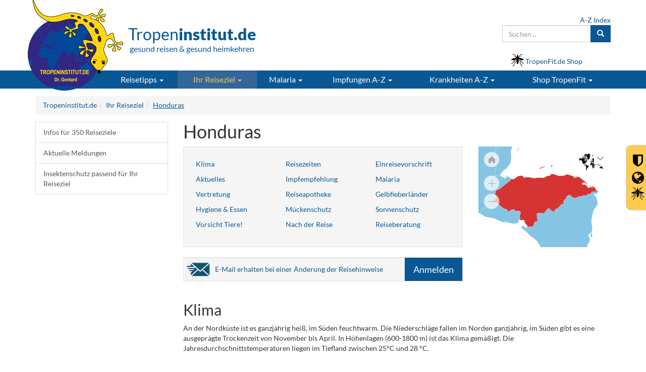

--- FILE ---
content_type: text/html; charset=ISO-8859-1
request_url: https://tropeninstitut.de/ihr-reiseziel/honduras?banner_unsubribe=true
body_size: 18072
content:
<!DOCTYPE html>
<html lang="de">
<head>

		<script type="text/javascript">
		var gaJsHost = (("https:" == document.location.protocol) ? "https://" : "http://");
		document.write(unescape("%3Cbase href='" + gaJsHost + document.location.hostname + "' %3E"));
		</script>
		
    <meta charset="iso-8859-1">
    <meta http-equiv="X-UA-Compatible" content="IE=edge">
    <meta name="viewport" content="width=device-width, initial-scale=1">
    <!-- The above 3 meta tags *must* come first in the head; any other head content must come *after* these tags -->

	<link rel="icon" href="/favicon.ico">
		
    <link rel="canonical" href="https://tropeninstitut.de/ihr-reiseziel/honduras" />

<title>Tropeninstitut.de - Ihr Reiseziel: Honduras</title>
									<meta name="description" content="Reisemedizinische Infos für Honduras und 350 Reiseziele mit Impfempfehlungen, aktueller Malariasituation, Gesundheitsrisiken, Outbreak-Meldungen" />
									<meta name="keywords" content="Tropeninstitut, Reiseziel, Impfempfehlungen, Gesundheitsrisiken, Honduras" />
									<meta name="rating" CONTENT="Alle" /> 
									<meta name="robots" content="index,follow" />
									<META name="Author" content="DES - Solutons GbR" />
									<META name="Copyright" content="Privates Tropeninstitut Dr. Gontard" />
									<META name="Content-language" content="de" />
									<META name="Revisit-after" content="1 days" /><meta itemprop="name" content="Tropeninstitut.de - Ihr Reiseziel: Honduras" />
<meta itemprop="description" content="Reisemedizinische Infos für Honduras und 350 Reiseziele mit Impfempfehlungen, aktueller Malariasituation, Gesundheitsrisiken, Outbreak-Meldungen" />
<meta name="twitter:card" content="summary_large_image" />
<meta name="twitter:title" content="Tropeninstitut.de - Ihr Reiseziel: Honduras" />
<meta name="twitter:description" content="Reisemedizinische Infos für Honduras und 350 Reiseziele mit Impfempfehlungen, aktueller Malariasituation, Gesundheitsrisiken, Outbreak-Meldungen" />
<meta property="og:type" content="article" />
<meta property="og:title" content="Tropeninstitut.de - Ihr Reiseziel: Honduras" />
<meta property="og:description" content="Reisemedizinische Infos für Honduras und 350 Reiseziele mit Impfempfehlungen, aktueller Malariasituation, Gesundheitsrisiken, Outbreak-Meldungen" />
<meta property="og:url" content="https://tropeninstitut.de/ihr-reiseziel/honduras" />
<meta property="article:section" content="Ihr Reiseziel" />
<meta property="article:published_time" content="2017-03-15T10:32:58+01:00" />
<meta property="article:modified_time" content="2017-07-20T17:07:41+02:00" />
<meta property="og:updated_time" content="2017-07-20T17:07:41+02:00" />
<meta property="og:locale" content="de_DE" />
<meta name="verify-v1" content="OTB7mU4iYfEQlRO//fRH4/6ydCt42qxEWuYtRT/Ervg=" />
<meta name="google-site-verification" content="5YyhCw7uWzunG_YhWH-uwARQlm-R_WDF5BroNXxLzQU" />

		   
		
    <script type="text/javascript">
  var _paq = window._paq || [];
  /* tracker methods like "setCustomDimension" should be called before "trackPageView" */
  _paq.push(['trackPageView']);
  _paq.push(['enableLinkTracking']);
  (function() {
    var u="//stats.tropeninstitut.de/";
    _paq.push(['setTrackerUrl', u+'matomo.php']);
    _paq.push(['setSiteId', '1']);
    var d=document, g=d.createElement('script'), s=d.getElementsByTagName('script')[0];
    g.type='text/javascript'; g.async=true; g.defer=true; g.src=u+'matomo.js'; s.parentNode.insertBefore(g,s);
  })();
</script>
<noscript><p><img src="//stats.tropeninstitut.de/matomo.php?idsite=1&rec=1" style="border:0;" alt="" /></p></noscript>    
    <!-- Template CSS -->
    <link id="font-size-style" rel="stylesheet" type="text/css" href="/css/font-small.css">    

     <!-- Bootstrap core CSS -->
    <link href="/fonts/lato.css" rel="stylesheet" media="all" ><!-- onload="if(media!='all')media='all'" -->
    <link href="/css/bootstrap.min.css" rel="stylesheet" media="all">
    
    <!-- Custom styles for this template -->
    <link rel="stylesheet" href="/css/font-awesome-4.7.0/css/font-awesome.min.css">
    <link href="/css/theme.css?v=7.16" rel="stylesheet" media="all" >
        <link rel="stylesheet" type="text/css"; media="print" href="/css/print.css?v=2">
		
    <!-- Shariff -->
    <link href="/includes/social-media-bar/shariff/shariff.min.css" rel="stylesheet" media="all" >
    
    <!-- HTML5 shim and Respond.js for IE8 support of HTML5 elements and media queries -->
    <!--[if lt IE 9]>
      <script src="https://oss.maxcdn.com/html5shiv/3.7.3/html5shiv.min.js"></script>
      <script src="https://oss.maxcdn.com/respond/1.4.2/respond.min.js"></script>
    <![endif]-->
    
        
  
     <!-- Bootstrap core JavaScript
    ================================================== -->
    <!-- Placed at the end of the document so the pages load faster -->
    <script src="/js_scripts/jquery.min.js"></script>
        <script type="text/JavaScript" src="/js_scripts/_intern_01.combined.js?v=4.7"></script>
    
         
     
    <!-- suggest script -->
    <link href="/includes/sphider/include/js_suggest/SuggestFramework.css" rel="stylesheet" media="none" onload="if(media!='all')media='all'">
    <script type="text/javascript" src="/includes/sphider/include/js_suggest/SuggestFramework.js"></script>
    <script type="text/javascript">window.onload = initializeSuggestFramework;</script>
    <!-- /suggest script --> 
    
    
    
    
    
</head>



<body class="fontsize_default">
<!-- Cached copy, generated 2026-01-28 07:49:30 #4d61fc46af90b90b1a512c270a57ef58 -->
<script>

$(document).ready(function(){
	
	$('.main-nav > li > .dropdown-toggle').hover(function() {
  if (document.documentElement.clientWidth > 769) { $(this).addClass('disabled');}
  else { $(this).removeClass('disabled'); }
});
	
});

</script>


<header >
  <div class="container header-top-holder ">
    <div class="row">
      <div class="col-sm-6 col-md-6 col-lg-5">
        <div class="row">
        <a href="http://tropeninstitut.de" title="Tropeninstitut.de - gesund reisen & gesund heimkehren"><img src="/_upload_bilder/_filemanager/image/_layout/logo.png" class="logo-header" align="left" alt="Tropeninstitut.de - gesund reisen & gesund heimkehren" /></a>
        
        <div class="font-primary header-teaser"><span class="main-text">Tropen<strong>institut.de</strong></span><br /><span class="sub-text">gesund reisen & gesund heimkehren</span></div>        
        
        </div>
      </div>
      
      <div class="col-sm-6 col-md-6 col-lg-7 hidden-xs">
      
        <div class="row">
        
        <div class="col-xs-12 ">
          
          <form class="navbar-form pull-right header-search form-search" style="padding-right:0" action="/suche" method="GET">
            <a href="/allgemeine-informationen/inhaltsverzeichnis-a-bis-z " class="d-block text-right" title="Inhaltsverzeichnis A bis Z">A-Z Index</a>
            <div class="input-group">
              <div style="position:relative">
              <input name="q" id="query" columns="2" autocomplete="off" data-toggle="dropdown" type="text" class="js_search_suggests form-control" value="" placeholder="Suchen...">
              </div>
              <span class="input-group-btn">
                <button class="btn btn-primary" type="submit"><span class="glyphicon glyphicon-search" aria-hidden="true"></span></button>
              </span>
            </div>
            
          </form>
        </div>

          <div class="col-lg-4 col-md-5 col-sm-6 pull-right mt15"><i class="icon mosquito-icon " aria-hidden="true" style="margin-bottom: -5px;"></i> <a href="https://www.tropenfit.de" target="_blank"><span class=" hidden-xs">TropenFit.de Shop</span><span class="hidden-sm hidden-md hidden-lg">TropenFit.de Shop</span></a></div>
          <!--<div class="col-lg-3 col-md-3 col-sm-4 pull-right mt15"><span class="fa fa-mobile font-size-240" style="margin-top: -6px; line-height: 36px; height: 30px; vertical-align: bottom;"></span> <a href=""><span class="hidden-md hidden-sm">Gesund Reisen App</span><span class="hidden-lg"> <span class="hidden-sm">Reise</span> App</span></a></div>-->

        </div>
        
      </div>
    </div>
  </div>
  
  
  <nav class="nav-main-element">
    <div class="container">
    
      <div class="row" style="margin-right:0;">
        <div class="navbar-header main-nav">
          <button type="button" class="navbar-toggle collapsed" data-toggle="collapse" data-target="#navbar" aria-expanded="false" aria-controls="navbar">
            <span class="sr-only">Toggle navigation</span>
            <span class="icon-bar"></span>
            <span class="icon-bar"></span>
            <span class="icon-bar"></span>
          </button>
          
          
          <div class="col-xs-offset-5 col-xs-5 visible-xs" style="padding:9px 15px;">
          
            
            <div class="btn-group">
              <form class="form-search" action="/suche" method="GET">
                <button class="btn btn-primary dropdown-toggle" data-toggle="dropdown" aria-haspopup="true" aria-expanded="false" type="button" title="Suche"><span class="glyphicon glyphicon-search" aria-hidden="true"></span></button>
                <ul class="dropdown-menu" style="min-width:70vw; left: -30vw;">
                  <li class="p5">
                    <a href="/allgemeine-informationen/inhaltsverzeichnis-a-bis-z " class="text-right" style="padding-right:0;color:#000 !important">A-Z Index</a>
                    <div class="input-group">
                      <input name="q" id="query_mobile" type="text" class="js_search_suggests form-control" placeholder="Suchen..." >
                      <span class="input-group-btn">
                        <button class="btn btn-primary" type="submit"><span class="glyphicon glyphicon-search" aria-hidden="true"></span></button>
                      </span>
                    </div>
                  </li>
                </ul>
              </form>
            </div>
            
            <div class="btn btn-primary" style="padding: 6px 10px"><a href="https://www.tropenfit.de" target="_blank" title="Tropen-Fit.de Shop"><i class="icon mosquito-icon icon-invert" style="width:20px;height:20px;margin-bottom: -4px" aria-hidden="true" style=""></i></a></div>
            
            
            
          </div>
          
        </div>
      </div>
      
      
      
      
      <div class="row">
        <div id="navbar" class="collapse navbar-collapse">
          <ul class="nav navbar-nav main-nav">
          	<li style="width:140px"></li>
            <li class=" dropdown "><a class="dropdown-toggle" data-toggle="dropdown" role="button" aria-haspopup="true" aria-expanded="false" href="/reisetipps">Reisetipps <span class="caret"></span></a>
																				<ul class="dropdown-menu ">
																					<li class="nav-teaser hidden-xs">
																						<a href="/reisetipps"><img class="img-responsive"  src="/_upload_bilder/_filemanager/image/_layout/navigation/reisetipps.jpg" title="Reisetipps" alt="Reisetipps"></a><br />
																<a href="/reisetipps">
																<p><strong>Sie planen eine Fernreise?</strong></p>
																<p>Hier finden Sie alle wichtigen Gesundheitstipps zur Vorbereitung Ihrer Reise!</p></a>  
																					</li>
<li class="dropdown"><a class="trigger right-caret" href="/reisetipps/tipps-zur-reisevorbereitung">Tipps zur Reisevorbereitung <span class="caret caret-right hidden-xs hidden-sm"></span><span class="caret hidden-md hidden-lg"></span></a>
																	 			<ul class="dropdown-menu sub-menu">
<li><a href="/reisetipps/tipps-zur-reisevorbereitung/berufliche-reisen">Berufliche Reisen</a></li>
<li><a href="/reisetipps/tipps-zur-reisevorbereitung/coronavirus-reise-empfehlungen">Coronavirus - Risikogebiete: Was Reisende jetzt wissen müssen</a></li>
<li><a href="/reisetipps/tipps-zur-reisevorbereitung/klima-und-kleidung-auf-reisen">Klima und Kleidung auf Reisen</a></li>
<li><a href="/reisetipps/tipps-zur-reisevorbereitung/reiseapotheke">Reiseapotheke</a></li>
</ul>
</li>
<li class="divider"></li>
<li class="dropdown"><a class="trigger right-caret" href="/reisetipps/tipps-waehrend-der-reise">Tipps während der Reise <span class="caret caret-right hidden-xs hidden-sm"></span><span class="caret hidden-md hidden-lg"></span></a>
																	 			<ul class="dropdown-menu sub-menu">
<li><a href="/reisetipps/tipps-waehrend-der-reise/essen-und-trinken">Essen und Trinken auf Reisen</a></li>
<li><a href="/reisetipps/tipps-waehrend-der-reise/flugthrombose">Flugthrombose - Reisethrombose</a></li>
<li><a href="/reisetipps/tipps-waehrend-der-reise/gifttiere-und-insekten-">Gifttiere und Insekten - Verhaltenstipps</a></li>
<li><a href="/reisetipps/tipps-waehrend-der-reise/empfaengnisverhuetung">Hormonelle Empfängnisverhütung auf Reisen </a></li>
<li><a href="/reisetipps/tipps-waehrend-der-reise/krankheit-waehrend-der-reise">Krankheit während der Reise</a></li>
<li><a href="/reisetipps/tipps-waehrend-der-reise/notrufnummern">Notrufnummern</a></li>
<li><a href="/reisetipps/tipps-waehrend-der-reise/reisekrankheit">Reisekrankheit</a></li>
<li><a href="/reisetipps/tipps-waehrend-der-reise/reisedurchfall">Reisedurchfall</a></li>
<li><a href="/reisetipps/tipps-waehrend-der-reise/schlangenbiss-symptome-erste-hilfe-vermeidung-und-therapie">Schlangenbiss - Symptome, Erste Hilfe und Therapie</a></li>
<li><a href="/reisetipps/tipps-waehrend-der-reise/schutz-vor-zecken">Schutz vor Zecken</a></li>
<li><a href="/reisetipps/tipps-waehrend-der-reise/sonne-strand-und-meer">Sonne, Strand & Meer</a></li>
<li><a href="/reisetipps/tipps-waehrend-der-reise/tauchen">Tauchen</a></li>
<li><a href="/reisetipps/tipps-waehrend-der-reise/tipps-fuer-entspannte-flugreisen">Tipps für entspannte Flugreisen</a></li>
<li><a href="/reisetipps/tipps-waehrend-der-reise/trekking">Trekking und Höhenkrankheit</a></li>
</ul>
</li>
<li class="divider"></li>
<li><a href="/reisetipps/schutz-vor-insektenstichen">Schutz vor Insektenstichen </a>
</li>
<li class="divider"></li>
<li class="dropdown"><a class="trigger right-caret" href="/reisetipps/reisen-mit-kindern">Reisen mit Kindern <span class="caret caret-right hidden-xs hidden-sm"></span><span class="caret hidden-md hidden-lg"></span></a>
																	 			<ul class="dropdown-menu sub-menu">
<li><a href="/reisetipps/reisen-mit-kindern/die-haeufigsten-krankheiten-von-kindern-auf-reisen">Die häufigsten Krankheiten von Kindern auf Reisen</a></li>
<li><a href="/reisetipps/reisen-mit-kindern/erste-hilfe-bei-reisen-mit-kindern">Erste-Hilfe bei Reisen mit Kindern</a></li>
<li><a href="/reisetipps/reisen-mit-kindern/impfungen-bei-kindern">Impfungen bei Kindern</a></li>
<li><a href="/reisetipps/reisen-mit-kindern/kinder-tiere">Kinder & Tiere</a></li>
<li><a href="/reisetipps/reisen-mit-kindern/kinder-schwimmen-und-baden">Kinder & Schwimmen und Baden</a></li>
<li><a href="/reisetipps/reisen-mit-kindern/kinder-insekten">Kinder & Insekten</a></li>
<li><a href="/reisetipps/reisen-mit-kindern/kinder-hitze">Kinder & Hitze</a></li>
<li><a href="/reisetipps/reisen-mit-kindern/kinder-essen-und-trinken">Kinder & Essen und Trinken</a></li>
<li><a href="/reisetipps/reisen-mit-kindern/kinder-sonne">Kinder & Sonne</a></li>
<li><a href="/reisetipps/reisen-mit-kindern/reiseapotheke-fuer-kinder">Reiseapotheke für Kinder</a></li>
</ul>
</li>
<li class="divider"></li>
<li><a href="/reisetipps/schwanger-auf-reisen">Schwanger auf Reisen </a>
</li>
<li class="divider"></li>
<li><a href="/reisetipps/senioren-auf-reisen">Senioren auf Reisen </a>
</li>
<li class="divider"></li>
<li class="dropdown"><a class="trigger right-caret" href="/reisetipps/reisen-mit-einer-krankheit">Reisen mit einer Krankheit <span class="caret caret-right hidden-xs hidden-sm"></span><span class="caret hidden-md hidden-lg"></span></a>
																	 			<ul class="dropdown-menu sub-menu">
<li><a href="/reisetipps/reisen-mit-einer-krankheit/allergien">Allergien</a></li>
<li><a href="/reisetipps/reisen-mit-einer-krankheit/atemwegs-und-hals-nasen-ohrenerkrankungen">Atemwegs- und Hals-Nasen-Ohrenerkrankungen</a></li>
<li><a href="/reisetipps/reisen-mit-einer-krankheit/augenkrankheiten">Augenkrankheiten</a></li>
<li><a href="/reisetipps/reisen-mit-einer-krankheit/blutverduennung">Blutverdünnung auf Reisen</a></li>
<li><a href="/reisetipps/reisen-mit-einer-krankheit/diabetes-mellitus">Diabetes mellitus</a></li>
<li><a href="/reisetipps/reisen-mit-einer-krankheit/epilepsie">Epilepsie</a></li>
<li><a href="/reisetipps/reisen-mit-einer-krankheit/flugreisen-nach-operationen-und-herz-kreislauf-erkrankungen">Flugreisen mit Herz-Kreislauf-Erkrankungen</a></li>
<li><a href="/reisetipps/reisen-mit-einer-krankheit/flug-nach-operation">Flugreisen nach Operationen</a></li>
<li><a href="/reisetipps/reisen-mit-einer-krankheit/hiv-aids">HIV / AIDS</a></li>
<li><a href="/reisetipps/reisen-mit-einer-krankheit/hoher-blutdruck">Hoher Blutdruck</a></li>
<li><a href="/reisetipps/reisen-mit-einer-krankheit/niedriger-blutdruck">Niedriger Blutdruck</a></li>
<li><a href="/reisetipps/reisen-mit-einer-krankheit/orlae-antikoagulation">Orale Antikoagulation</a></li>
<li><a href="/reisetipps/reisen-mit-einer-krankheit/stomatraeger">Stomaträger</a></li>
<li><a href="/reisetipps/reisen-mit-einer-krankheit/venenerkrankung">Venenerkrankung</a></li>
</ul>
</li>
<li class="divider"></li>
<li class="dropdown"><a class="trigger right-caret" href="/reisetipps/reisen-mit-chronischer-erkrankung-behinderung">Reisen mit chronischer Erkrankung / Behinderung <span class="caret caret-right hidden-xs hidden-sm"></span><span class="caret hidden-md hidden-lg"></span></a>
																	 			<ul class="dropdown-menu sub-menu">
<li><a href="/reisetipps/reisen-mit-chronischer-erkrankung-behinderung/checkliste-mit-den-10-wichtigsten-punkten-fuer-die-reiseplanung">Checkliste mit den 10 wichtigsten Punkten für die Reiseplanung</a></li>
<li><a href="/reisetipps/reisen-mit-chronischer-erkrankung-behinderung/verzeichnis-der-behindertenverbaende-hilfsdienste">Verzeichnis der Behindertenverbände/ Hilfsdienste</a></li>
<li><a href="/reisetipps/reisen-mit-chronischer-erkrankung-behinderung/verzeichnis-von-spezialreiseveranstaltern">Verzeichnis von Spezialreiseveranstaltern</a></li>
<li><a href="/reisetipps/reisen-mit-chronischer-erkrankung-behinderung/was-gilt-es-bzgl.-gepaeck-und-hilfsmittel-zu-beachten-">Was gilt es bzgl. Gepäck und Hilfsmittel zu beachten?</a></li>
<li><a href="/reisetipps/reisen-mit-chronischer-erkrankung-behinderung/was-gilt-es-im-zielgebiet-zu-beachten-">Was gilt es im Zielgebiet zu beachten?</a></li>
<li><a href="/reisetipps/reisen-mit-chronischer-erkrankung-behinderung/was-sollte-im-flughafen-und-im-flugzeug-beachtet-werden-">Was sollte im Flughafen und im Flugzeug beachtet werden?</a></li>
<li><a href="/reisetipps/reisen-mit-chronischer-erkrankung-behinderung/welche-grundsaetze-sind-bei-der-planung-einer-flug-und-urlaubsreise-zu-beachten-">Welche Grundsätze sind bei der Planung einer Flug- und Urlaubsreise zu beachten?</a></li>
<li><a href="/reisetipps/reisen-mit-chronischer-erkrankung-behinderung/wie-sollte-die-buchung-erfolgen-">Wie sollte die Buchung erfolgen?</a></li>
</ul>
</li>
<li class="divider"></li>
</ul>
</li>
<li class="active dropdown "><a class="dropdown-toggle" data-toggle="dropdown" role="button" aria-haspopup="true" aria-expanded="false" href="/ihr-reiseziel">Ihr Reiseziel <span class="caret"></span></a>
																				<ul class="dropdown-menu ">
																					<li class="nav-teaser hidden-xs">
																						<a href="/ihr-reiseziel"><img class="img-responsive"  src="/_upload_bilder/_filemanager/image/_layout/navigation/welt_moskitos.jpg" title="Ihr Reiseziel" alt="Ihr Reiseziel"></a><br />
																<a href="/ihr-reiseziel">
																<p><strong>Welche Impfungen f&uuml;r Ihr Reiseziel?</strong></p>
																<p>Impfempfehlungen & Vorbeugung gegen Malaria, Gelb-, Denguefieber & ZIKA</p></a>  
																					</li>
<li><a href="/ihr-reiseziel/infos-fuer-350-reiseziele">Infos für 350 Reiseziele </a>
</li>
<li class="divider"></li>
<li><a href="/aktuelle-krankheitsmeldungen">Aktuelle Meldungen </a>
</li>
<li class="divider"></li>
<li><a href="/ihr-reiseziel/insektenschutz-passend-fuer-ihr-reiseziel">Insektenschutz passend für Ihr Reiseziel </a>
</li>
<li class="divider"></li>
</ul>
</li>
<li class=" dropdown "><a class="dropdown-toggle" data-toggle="dropdown" role="button" aria-haspopup="true" aria-expanded="false" href="/malaria">Malaria <span class="caret"></span></a>
																				<ul class="dropdown-menu ">
																					<li class="nav-teaser hidden-xs">
																						<a href="/malaria"><img class="img-responsive"  src="/_upload_bilder/_filemanager/image/_layout/navigation/malaria.jpg" title="Malaria" alt="Malaria"></a><br />
																<a href="/malaria">
																<p><strong>Empfehlungen zur Malariavorbeugung</strong></p>
																<p>Lesen Sie, wo Malaria verbreitet ist und wie man einer Ansteckung vorbeugt!</p></a>  
																					</li>
<li class="dropdown"><a class="trigger right-caret" href="/malaria/schutz-vor-malaria">Schutz vor Malaria <span class="caret caret-right hidden-xs hidden-sm"></span><span class="caret hidden-md hidden-lg"></span></a>
																	 			<ul class="dropdown-menu sub-menu">
<li><a href="/malaria/schutz-vor-malaria/expositionsprophylaxe-gegen-malaria">Expositionsprophylaxe gegen Malaria</a></li>
<li><a href="/malaria/schutz-vor-malaria/medikamentoese-prophylaxe-gegen-malaria">Medikamentöse Prophylaxe gegen Malaria</a></li>
</ul>
</li>
<li class="divider"></li>
<li><a href="/malaria/was-ist-malaria-">Was ist Malaria? </a>
</li>
<li class="divider"></li>
<li><a href="/malaria/wo-gibt-es-malaria-">Wo gibt es Malaria? </a>
</li>
<li class="divider"></li>
<li><a href="/malaria/malaria-uebertragung">Malaria - Übertragung </a>
</li>
<li class="divider"></li>
<li><a href="/malaria/gefahr-durch-malaria">Gefahr durch Malaria </a>
</li>
<li class="divider"></li>
<li><a href="/malaria/malariaprophylaxe-in-der-schwangerschaft-">Malariaprophylaxe in der Schwangerschaft  </a>
</li>
<li class="divider"></li>
<li><a href="/malaria/malariaprophylaxe-fuer-kinder">Malariaprophylaxe für Kinder </a>
</li>
<li class="divider"></li>
<li><a href="/malaria/schutz-vor-malaria/schutz-vor-insektenstiche-und-bisse">Schutz vor Insektenstiche und -bisse </a>
</li>
<li class="divider"></li>
</ul>
</li>
<li class=" dropdown "><a class="dropdown-toggle" data-toggle="dropdown" role="button" aria-haspopup="true" aria-expanded="false" href="/impfungen">Impfungen A-Z <span class="caret"></span></a>
																				<ul class="dropdown-menu pull-right-md">
																					<li class="nav-teaser hidden-xs">
																						<a href="/impfungen"><img class="img-responsive"  src="/_upload_bilder/_filemanager/image/_layout/navigation/arzt_impfen.jpg" title="Imfungen A-Z" alt="Imfungen A-Z"></a><br />
																<a href="/impfungen">
																<p><strong>Reise-Impfung - gesch&uuml;tzt unterwegs sein</strong></p>
																<p>Lesen Sie hier alles Wichtige zum Thema "Impfen"</p></a>  
																					</li>
<li class="dropdown"><a class="trigger right-caret" href="/impfungen-a-z/alle-impfungen">Alle Impfungen <span class="caret caret-right hidden-xs hidden-sm"></span><span class="caret hidden-md hidden-lg"></span></a>
																	 			<ul class="dropdown-menu sub-menu">
<li><a href="/impfungen-a-z/alle-impfungen/chikungunya">Chikungunya</a></li>
<li><a href="/impfungen-a-z/alle-impfungen/cholera">Cholera</a></li>
<li><a href="/impfungen-a-z/alle-impfungen/corona">Coronavirus / Covid-19</a></li>
<li><a href="/impfungen-a-z/alle-impfungen/dengue">Dengue</a></li>
<li><a href="/impfungen-a-z/alle-impfungen/diphtherie">Diphtherie</a></li>
<li><a href="/impfungen-a-z/alle-impfungen/fsme">FSME</a></li>
<li><a href="/impfungen-a-z/alle-impfungen/gelbfieber">Gelbfieber</a></li>
<li><a href="/impfungen-a-z/alle-impfungen/hepatitis-a">Hepatitis A</a></li>
<li><a href="/impfungen-a-z/alle-impfungen/hepatitis-b">Hepatitis B</a></li>
<li><a href="/impfungen-a-z/alle-impfungen/influenza">Influenza - saisonale Grippe</a></li>
<li><a href="/impfungen-a-z/alle-impfungen/japanische-enzephalitis">Japanische Enzephalitis</a></li>
<li><a href="/impfungen-a-z/alle-impfungen/kinderlaehmung">Kinderlähmung</a></li>
<li><a href="/impfungen-a-z/alle-impfungen/meningokokkenmeningitis-">Meningokokkenmeningitis </a></li>
<li><a href="/impfungen-a-z/alle-impfungen/tetanus-wundstarrkrampf">Tetanus / Wundstarrkrampf</a></li>
<li><a href="/impfungen-a-z/alle-impfungen/tollwut">Tollwut</a></li>
<li><a href="/impfungen-a-z/alle-impfungen/tuberkulose">Tuberkulose</a></li>
<li><a href="/impfungen-a-z/alle-impfungen/typhus">Typhus</a></li>
</ul>
</li>
<li class="divider"></li>
<li class="dropdown"><a class="trigger right-caret" href="/impfungen/allgemeine-impf-infos">Allgemeine Impf-Infos <span class="caret caret-right hidden-xs hidden-sm"></span><span class="caret hidden-md hidden-lg"></span></a>
																	 			<ul class="dropdown-menu sub-menu">
<li><a href="/impfungen-a-z/allgemeine-impf-infos/wo-impfen-">Wo impfen?</a></li>
<li><a href="/impfungen-a-z/allgemeine-impf-infos/erstattung-von-impfkosten">Erstattung von Impfkosten</a></li>
<li><a href="/impfungen-a-z/allgemeine-impf-infos/warum-impfschutz">Warum Impfschutz?</a></li>
<li><a href="/impfungen-a-z/allgemeine-impf-infos/wann-impfen-">Wann impfen?</a></li>
<li><a href="/impfungen-a-z/allgemeine-impf-infos/wer-sollte-impfen-">Wer sollte sich impfen lassen?</a></li>
<li><a href="/impfungen-a-z/allgemeine-impf-infos/arten-von-impfungen">Arten von Impfungen</a></li>
<li><a href="/impfungen-a-z/allgemeine-impf-infos/gesetzliche-bestimmungen">Gesetzliche Bestimmungen</a></li>
<li><a href="/impfungen-a-z/allgemeine-impf-infos/uebersicht-tropeninstitute">Übersicht Tropeninstitute</a></li>
</ul>
</li>
<li class="divider"></li>
<li><a href="/impfungen-a-z/die-wichtigsten-impfungen">Die wichtigsten Impfungen für Fernreisen </a>
</li>
<li class="divider"></li>
</ul>
</li>
<li class=" dropdown "><a class="dropdown-toggle" data-toggle="dropdown" role="button" aria-haspopup="true" aria-expanded="false" href="/krankheiten-a-z">Krankheiten A-Z <span class="caret"></span></a>
																				<ul class="dropdown-menu pull-right-md">
																					<li class="nav-teaser hidden-xs">
																						<a href="/krankheiten-a-z"><img class="img-responsive"  src="/_upload_bilder/_filemanager/image/_layout/navigation/zika_virus.jpg" title="Krankheiten A-Z" alt="Krankheiten A-Z"></a><br />
																<a href="/krankheiten-a-z">
																<p><strong>Tropen- und Infektionskrankheiten</strong></p>
																<p>Hier finden Sie alle Infos zum Verlauf, Diagnostik, Therapie und Vorsorge</p></a>  
																					</li>
<li><a href="/krankheiten-a-z/cholera">Cholera </a>
</li>
<li class="divider"></li>
<li><a href="/krankheiten-a-z/denguefieber">Denguefieber </a>
</li>
<li class="divider"></li>
<li><a href="/krankheiten-a-z/gelbfieber">Gelbfieber </a>
</li>
<li class="divider"></li>
<li><a href="/krankheiten-a-z/malaria">Malaria </a>
</li>
<li class="divider"></li>
<li><a href="/krankheiten-a-z/tollwut">Tollwut </a>
</li>
<li class="divider"></li>
<li><a href="/krankheiten-a-z/typhus">Typhus </a>
</li>
<li class="divider"></li>
<li><a href="/krankheiten-a-z/zika-virus">Zika Virus </a>
</li>
<li class="divider"></li>
<li><a href="/krankheiten-a-z">Alle Krankheiten A-Z</a></li><li class="divider"></li>
</ul>
</li>
<li class=" dropdown hidden"><a class="dropdown-toggle" data-toggle="dropdown" role="button" aria-haspopup="true" aria-expanded="false" href="/reiseapotheke">Reiseapotheke <span class="caret"></span></a>
																				<ul class="dropdown-menu pull-right-md">
																					<li class="nav-teaser hidden-xs">
																						  
																					</li>
<li><a href="/reiseapotheke/sonnenschutz">Sonnenschutz </a>
</li>
<li class="divider"></li>
</ul>
</li>
<li class=" dropdown "><a class="dropdown-toggle" data-toggle="dropdown" role="button" aria-haspopup="true" aria-expanded="false" href="/shop-tropenfit">Shop<span class="hidden-sm"> TropenFit</span> <span class="caret"></span></a>
																				<ul class="dropdown-menu pull-right-md">
																					<li class="nav-teaser hidden-xs">
																						<a href="/shop-tropenfit"><img class="img-responsive"  src="/_upload_bilder/_filemanager/image/_layout/navigation/shop_tropenfit.jpg" title="Tropenfit.de Shop" alt="Tropenfit.de Shop"></a><br />
																<a href="/shop-tropenfit"><p><strong>Hochwirksamer Insektenschutz f&uuml;r Ihr Reiseziel</strong></p>
																<p>Kein Stich - keine Infektion! Packen Sie den richtigen Insektenschutz ein</p></a>   
																					</li>
<li><a href="/shop-tropenfit/hochwirksame-moskitomittel">Hochwirksame Moskitomittel </a>
</li>
<li class="divider"></li>
<li><a href="/shop-tropenfit/impraegnierte-moskitonetze">Imprägnierte Moskitonetze </a>
</li>
<li class="divider"></li>
<li><a href="/shop-tropenfit/kleidung-mit-insektenschutz">Kleidung mit Insektenschutz </a>
</li>
<li class="divider"></li>
<li><a href="/shop-tropenfit/schlaf-inletts-mit-insektenschutz">Schlaf-Inletts mit Insektenschutz </a>
</li>
<li class="divider"></li>
<li><a href="/krankheiten-a-z/elephantiasis-filariose">Der passende Mückenschutz für Ihr Reiseziel </a>
</li>
<li class="divider"></li>
</ul>
</li>
            
            <!--
            <li>
            	<a href="http://www.tropenfit.de" class="dropdown-toggle" data-toggle="dropdown" role="button" aria-haspopup="true" aria-expanded="false">Shop<span class="hidden-sm"> TropenFit</span> <span class="caret"></span></a>
              
              <ul class="dropdown-menu">
								<li class="nav-teaser hidden-xs">
									<img class="img-responsive"  src="/_upload_bilder/_filemanager/image/_layout/navigation/shop_tropenfit.jpg" title="Tropenfit.de Shop" alt="Tropenfit.de Shop"><br />
                  <p><strong>Hochwirksamer Insektenschutz fÃ¼r Ihr Reiseziel</strong></p>
                  <p>Kein Stich â€“ keine Infektion! Packen Sie den richtigen Insektenschutz ein</p> 
								</li>
              <li><a href="/krankheiten-a-z/bilharziose">Hochwirksame Moskitomittel</a></li>
              <li class="divider"></li>
              <li><a href="/krankheiten-a-z/cholera">Cholera</a></li>
              <li class="divider"></li>
              </ul>
              
            </li>
            -->
          </ul>
        </div><!--/.nav-collapse -->
      </div>
      
    
    </div>
  </nav>
</header>




	<!-- ICON-NAVBAR-->
	<div id="contactBox" class=" rows-4">
	  <div class="row contact-icon-bar" style="display: none;">
		<div class="col-xs-3">
		  <span class="icon">
			<span class="fa fa-mobile font-size-240"></span>
		  </span>
		</div>
		<div class="col-xs-3">
		  <span class="icon"><span class="glyphicon glyphicon-envelope font-size-160" style="margin-top: -3px; top: 5px;"></span></span>
		</div>
		<div class="col-xs-3">
		  <span class="icon"><span class="glyphicon glyphicon-earphone p3" style="border: 2px solid black; border-radius: 30px;"></span></span>
		</div>
		<div class="col-xs-3 ">
	      <span class="icon"><i class="mosquito-icon" aria-hidden="true"></i></span>
		</div>
	  </div>
      <ul>
		<li><span class="fa fa-shield p3" style="font-size: 28px; padding-right:9px; margin-top: -6px; margin-left: 0px; line-height: 36px; height: 30px; vertical-align: bottom;"></span> <a href="https://tropeninstitut.de/krankheiten-a-z/elephantiasis-filariose">Mückenschutz Tipps</a></li>
		<li><span class="fa fa-globe p3" style="font-size: 28px; padding-right:9px; margin-top: -6px; margin-left: -2px; line-height: 36px; height: 30px; vertical-align: bottom;"></span> <a href="https://tropeninstitut.de/ihr-reiseziel">Ihr Reiseziel</a></li>
		<li ><span class="icon"><i class="mosquito-icon" aria-hidden="true"></i></span> <a href="http://www.tropenfit.de" target="_blank" style="vertical-align: top;">TropenFit.de Shop</a></li>
      </ul>
    </div> 
<!-- STARTING CONTENT -->    
<div class="container" id="content-main">

<div class="row mt15 ">
					<div class="col-xs-12">
					
					<ol itemscope itemtype="http://schema.org/BreadcrumbList" class="breadcrumb"><li itemprop="itemListElement" itemscope itemtype="http://schema.org/ListItem" ><a itemprop="item" href="https://tropeninstitut.de"><span itemprop="name">Tropeninstitut.de</span></a><meta itemprop="position" content="1" /></li><li itemprop="itemListElement" itemscope itemtype="http://schema.org/ListItem" ><a itemprop="item" href="/ihr-reiseziel"><span itemprop="name">Ihr Reiseziel</span></a><meta itemprop="position" content="2" /></li><li itemprop="itemListElement" itemscope itemtype="http://schema.org/ListItem" class="active"><a itemprop="item" href="/ihr-reiseziel/honduras"><span itemprop="name">Honduras</span></a><meta itemprop="position" content="3" /></li></ol>
					</div>
				</div><div class="row" id="sublayer_sitemanager_view">
			
							<div class="col-lg-9 col-md-9 col-sm-12 col-xs-12 col-md-push-3 mb15">
								<div class="row">
									<div class="col-xs-9"><h1 class="mt0">Honduras</h1></div>
									<div class="col-xs-3">
										<div style="float:right; margin-right:-4px"><style>
	.shariff {
	 width:200px
	}
@media only screen and (min-width: 360px) {
	.shariff .orientation-horizontal.col-1 li, .shariff .orientation-horizontal.col-3 li {
			float: left;
			-ms-flex: none;
			flex: none;
			width: 35px;
			margin-right: 3%;
			margin-bottom: 10px;
			min-width: 35px;
			max-width: 35px;
	}
}
@media only screen and (max-width: 480px) {
	.shariff {
	 width:80px
	}
	.shariff li {
		height: 35px;
		width: 35px !important;
		max-width: 35px !important;
		min-width: 35px !important;
		box-sizing: border-box;
		overflow: hidden;
	}
}
@media only screen and (max-width: 767px) {
	.shariff li {
		height: 35px;
		width: 35px !important;
		max-width: 35px !important;
		min-width: 35px !important;
		box-sizing: border-box;
		overflow: hidden;
	}
}
@media only screen and (min-width: 768px) {
	
	.shariff li {
			height: 35px;
			width: 35px !important;
			max-width: 35px !important;
			min-width: 35px !important;
			box-sizing: border-box;
			overflow: hidden;
	}
	.shariff li a {
    height: 35px;
	}
	.shariff li .fa {
    width: 35px;
    line-height: 35px;
    text-align: center;
    vertical-align: middle;
	}
}
</style>
<div class="des_social_bar ">
  <div class="shariff" data-mail-url="mailto:my-friend@email.com" data-services="[&quot;facebook&quot;,&quot;twitter&quot;,&quot;mail&quot;]"></div>
</div>
<script>

$(function() {
	
	$('.des_social_bar ul').append('<li class="shariff-button icon-socialmedia-print"><a href="javascript: window.print();" title="Seite drucken" role="button" aria-label="Seite drucken"><i class="fa fa-print" aria-hidden="true"></i><span class="share_text">drucken</span></a></li>');
	
});

</script>				</div>		
									</div>
								</div>
								


<script src="/js_scripts/ammap/ammap/ammap.js"></script>
<script src="/js_scripts/ammap/ammap/maps/js/worldHigh.js"></script>
<script src="/js_scripts/ammap/ammap/themes/light.js"></script>
<script type="text/javascript">
var map = AmCharts.makeChart("country_map", {
  "type": "map",
  "theme": "light",
  "dataProvider": {
		"map":	"worldHigh",
    "getAreasFromMap": true,
    "linkToObject": "HN"
  },
  "areasSettings": {
    "autoZoom": true,
    "selectedColor": "#CC0000"
  },
  "smallMap": {}
});
</script>


	<div class="row">
															<div class="col-xs-12 col-sm-8">
																<div class="well well-lg " style="min-height:200px;">
																	<div class="row">
																		<div class="col-xs-6 col-sm-4 pb10"><a data-api="app-nofilter" href="#Klima">Klima</a data-api="app-nofilter"></div>
<div class="col-xs-6 col-sm-4 pb10"><a data-api="app-nofilter" href="#Reisezeiten">Reisezeiten</a data-api="app-nofilter"></div>
<div class="col-xs-6 col-sm-4 pb10"><a data-api="app-nofilter" href="#Einreisevorschrift">Einreisevorschrift</a data-api="app-nofilter"></div>
<div class="col-xs-6 col-sm-4 pb10"><a data-api="app-nofilter" href="#Aktuelles">Aktuelles</a data-api="app-nofilter"></div>
<div class="col-xs-6 col-sm-4 pb10"><a data-api="app-nofilter" href="#Impfempfehlung">Impfempfehlung</a data-api="app-nofilter"></div>
<div class="col-xs-6 col-sm-4 pb10"><a data-api="app-nofilter" href="#Malaria">Malaria</a data-api="app-nofilter"></div>
<div class="col-xs-6 col-sm-4 pb10"><a data-api="app-nofilter" href="#Vertretung">Vertretung</a data-api="app-nofilter"></div>
<div class="col-xs-6 col-sm-4 pb10"><a data-api="app-nofilter" href="#laender-empfehlung-zur-reiseapotheke">Reiseapotheke</a data-api="app-nofilter"></div>
<div class="col-xs-6 col-sm-4 pb10"><a data-api="app-nofilter" href="#laender-gelbfieberlaender">Gelbfieberländer</a data-api="app-nofilter"></div>
<div class="col-xs-6 col-sm-4 pb10"><a data-api="app-nofilter" href="#laender-hygiene-essen-trinken">Hygiene & Essen</a data-api="app-nofilter"></div>
<div class="col-xs-6 col-sm-4 pb10"><a data-api="app-nofilter" href="#laender-insektenstiche-vermeiden">M&uuml;ckenschutz</a data-api="app-nofilter"></div>
<div class="col-xs-6 col-sm-4 pb10"><a data-api="app-nofilter" href="#laender-sonnenschutz-anwenden">Sonnenschutz</a data-api="app-nofilter"></div>
<div class="col-xs-6 col-sm-4 pb10"><a data-api="app-nofilter" href="#laender-vorsicht-kontakt-tiere">Vorsicht Tiere!</a data-api="app-nofilter"></div>
<div class="col-xs-6 col-sm-4 pb10"><a data-api="app-nofilter" href="#laender-nach-reise">Nach der Reise</a data-api="app-nofilter"></div>
<div class="col-xs-6 col-sm-4 pb10"><a data-api="app-nofilter" href="#Reiseberatung">Reiseberatung</a data-api="app-nofilter"></div>
																	</div>
																</div>
																<div class="well mt15 p0 clearfix">
																			<div class="text-primary">
																				<img class="pl5 hidden-xs" src="/_upload_bilder/_filemanager/image/_layout/icons/icon-email-alert.jpg" /> 
																				<div class="pl5" style="line-height: 46px; display:inline-block;">
																					<span class="visible-xs visible-sm visible-md">E-Mail bei neuen Reisehinweisen</span>
																					<span class="hidden-xs hidden-sm hidden-md">E-Mail erhalten bei einer Änderung der Reisehinweise</span>
																				</div>
																				<button type="button" class="btn btn-primary btn-lg pull-right" data-toggle="modal" data-target="#modal-healthcare-alert">Anmelden</button>
																			</div>
																	 </div>	
															</div>
															<div class="col-xs-12 col-sm-4 ">
																<div id="country_map" style="height:200px;"></div>
															</div>
														</div>  
  <div class="holder_app">
  <div class="row"><div class="col-xs-12"><a data-api="app-nofilter" href="#" name="Klima"></a data-api="app-nofilter"><h2>Klima</h2><p>An der Nordk&uuml;ste ist es ganzj&auml;hrig hei&szlig;, im S&uuml;den feuchtwarm. Die Niederschl&auml;ge fallen im Norden ganzj&auml;hrig, im S&uuml;den gibt es eine ausgepr&auml;gte Trockenzeit von November bis April. In H&ouml;henlagen (600-1800 m) ist das Klima gem&auml;&szlig;igt. Die Jahresdurchschnittstemperaturen liegen im Tiefland zwischen 25&deg;C und 28 &deg;C.</p>
</div></div>	
<div class="row"><div class="col-xs-12"><a data-api="app-nofilter" href="#" name="Reisezeiten"></a data-api="app-nofilter"><h2>Reisezeiten</h2><p>November bis April</p>
</div></div>	
<div class="row"><div class="col-xs-12"><a data-api="app-nofilter" href="#" name="Einreisevorschrift"></a data-api="app-nofilter"><h2>Einreisevorschrift</h2><p>F&uuml;r alle Reisende, die aus einem akuten <a href="#laender-gelbfieberlaender">Gelbfiebergebiet</a> kommen oder deren Transit dort l&auml;nger als 12 Stunden dauert, ist eine <a href="/impfungen-a-z/alle-impfungen/gelbfieber">Gelbfieberimpfung</a> vorgeschrieben. Ausgenommen sind Kinder unter 12 Monaten und Reisende ab dem 60. Lebensjahr. Eine Auffrischimpfung gegen <a href="/krankheiten-a-z/gelbfieber">Gelbfieber</a> wird von der WHO nicht mehr empfohlen. Unbedingt die Einreisbestimmungen des Reiselandes pr&uuml;fen, inwieweit diese Empfehlung &uuml;bernommen wurde.</p>
<p><a href="#laender-gelbfieberlaender">&gt;&gt; Gelbfieberl&auml;nder</a></p></div></div>	
<div class="row"><div class="col-xs-12"><a data-api="app-nofilter" href="#" name="Aktuelles"></a data-api="app-nofilter"><h2>Aktuelles</h2><p>Hier werden bis zu f&uuml;nf aktuelle Meldungen zu diesem Land angezeigt. Weitere Meldungen finden Sie <a href="/aktuelle-meldungen-archiv-bak"><span class="fa fa-hand-o-right"></span> hier</a>.</p><h4><a href="/aktuelle-krankheitsmeldungen/30.10.2025-amerika-dengue">30.10.2025 - Amerika: Dengue Fälle</a></h4><p>Mittel- und S&uuml;damerika.

In der KW40 des Jahres 2025 wurden in Amerika insgesamt 3.974.271 Dengue-Verdachtsf&auml;lle gemeldet. Dies entspricht einer kumulativen Inzidenz von 391 F&auml;llen pr... <a data-api="app-nofilter" href="/aktuelle-krankheitsmeldungen/30.10.2025-amerika-dengue"><span class="fa fa-hand-o-right"></span> weiter lesen</a data-api="app-nofilter"></p>

<h4><a href="/aktuelle-krankheitsmeldungen/27.06.2025-honduras-dengue">27.06.2025 - Honduras: Anstieg der Denguefälle</a></h4><p>
Dengue in Honduras

Dengue-Fieber ist in Honduras eine endemische Krankheit: In den letzten 15 Jahren kam es im Land bereits h&auml;ufig zu teils schweren Dengue-Ausbr&uuml;chen. So meldeten die G... <a data-api="app-nofilter" href="/aktuelle-krankheitsmeldungen/27.06.2025-honduras-dengue"><span class="fa fa-hand-o-right"></span> weiter lesen</a data-api="app-nofilter"></p>

<h4><a href="/aktuelle-krankheitsmeldungen/17.06.2025-tollwut">17.06.2025 - Welt: Tollwutrisiko und Empfehlungen für Reisende</a></h4><p>Quick Links

Tollwut
Tollwutrisiko f&uuml;r Reisende
Wie halte ich das Tollwut-Risiko m&ouml;glichst gering?
Was tun, wenn ich in einem Risikogebiet von einem Tier gebissen, gekratzt oder angesp... <a data-api="app-nofilter" href="/aktuelle-krankheitsmeldungen/17.06.2025-tollwut"><span class="fa fa-hand-o-right"></span> weiter lesen</a data-api="app-nofilter"></p>

<h4><a href="/aktuelle-krankheitsmeldungen/26.05.2025-studie-zika">26.05.2025 - Studie: Plazentatransfer von Zika-Antikörpern</a></h4><p>
ZIKA F&auml;lle

In den letzten zehn Jahren wurde das Zika-Virus in &uuml;ber 50 L&auml;ndern und Gebieten Amerikas nachgewiesen &nbsp;Verbreitung von Zika in S&uuml;damerika, 2025. W&auml;hrend s... <a data-api="app-nofilter" href="/aktuelle-krankheitsmeldungen/26.05.2025-studie-zika"><span class="fa fa-hand-o-right"></span> weiter lesen</a data-api="app-nofilter"></p>

<h4><a href="/aktuelle-krankheitsmeldungen/14.04.2025-suedamerika-zika">14.04.2025 - Südamerika: Übersicht der ZIKA Virus Fälle in 2025</a></h4><p>
ZIKA F&auml;lle

Die Panamerikanische Gesundheitsorganisation (PAHO) meldet in verschiedenen s&uuml;damerikanischen L&auml;ndern Zika-Virus-Infektionen.
Zwischen dem 1. Januar 2025 und dem 22. M&... <a data-api="app-nofilter" href="/aktuelle-krankheitsmeldungen/14.04.2025-suedamerika-zika"><span class="fa fa-hand-o-right"></span> weiter lesen</a data-api="app-nofilter"></p><div class="modal fade" id="modal-healthcare-alert" tabindex="-1" role="dialog">
																			<div class="modal-dialog modal-lg" role="document">
																				<div class="modal-content">
																					<div class="modal-header">
																						<button type="button" class="close" data-dismiss="modal" aria-label="Close"><span aria-hidden="true">&times;</span></button>
																						<h2 class="modal-title"><span class="fa fa-bell"></span> E-Mail Benachrichtigung</h2>
																					</div>
																					<div class="modal-body">
																						<p>Sie erhalten eine Nachricht von uns, sobald sich die Impfempfehlungen, Hinweise oder aktuellen Meldungen für "Ihr" Reiseziel ändern oder aktualisiert werden.</p>
																						<form action="/ihr-reiseziel/honduras?banner_unsubribe=true" method="POST">
																							<div class="form-group mt15">
																								<input type="checkbox" id="optin_check" value="1" required>
																								<label for="optin_check" style="font-weight:normal"><strong>Einwilligungserklärung:</strong> Durch Eingabe Ihrer E-Mailadresse willigen Sie in die Erhebung und Verwendung personenbezogener Daten zu den in den <a href="/allgemeine-informationen/datenschutz">Datenschutzhinweisen</a> dargestellten Zwecken ein. Sie können Ihre Einwilligung jederzeit widerrufen!
																								 Klicken Sie dieses Kästchen an, wenn Sie fortfahren möchten.</label>
																							</div>
																							<div class="input-group input-group-lg">
																								<input type="text" class="form-control" name="email" placeholder="E-Mail Adresse" value="" required pattern="[A-Za-z0-9._%+-]+@[A-Za-z0-9.-]+\.[A-Za-z]{2,}$" title="Bitte geben Sie eine gültige E-Mail Adresse an">
																								<span class="input-group-btn">
																									<input type="submit" class="btn btn-primary" value="Anmelden" />
																								</span>
																							</div>
																							<input type="hidden" name="subscribe_tag[]" value="HN" />
																							<input type="hidden" name="subscribe_email_alert" value="1" />
																							<input type="hidden" name="valid_check" id="email_alert_valid" value="" />
																						</form>
																					</div>
																					<div class="modal-footer">
																						<button type="button" class="btn btn-default" data-dismiss="modal">Schliessen</button>
																					</div>
																				</div><!-- /.modal-content -->
																			</div><!-- /.modal-dialog -->
																		</div><!-- /.modal -->
																	 
																	 
																	 <script>$(function(){	$("#email_alert_valid").val("1");	});	</script></div></div>	
<div class="row"><div class="col-xs-12"><a data-api="app-nofilter" href="#" name="Impfempfehlung"></a data-api="app-nofilter"><h2>Impfempfehlung</h2><p>F&uuml;r alle Reisenden:</p>
<ul>
<li><a href="/impfungen-a-z/alle-impfungen/tetanus-wundstarrkrampf">Tetanus</a></li>
<li><a href="/impfungen-a-z/alle-impfungen/diphterie">Diphtherie</a></li>
<li><a href="/impfungen-a-z/alle-impfungen/hepatitis-a">Hepatitis A</a></li>
</ul>
<p>F&uuml;r Reisende, die besonderen Risiken ausgesetzt sind:</p>
<ul>
<li><a href="/impfungen-a-z/alle-impfungen/hepatitis-b">Hepatitis B</a> bei engen sozialen Kontakten und Langzeitaufenthalten</li>
<li><a href="/impfungen-a-z/alle-impfungen/typhus">Typhus</a> bei mangelhaften hygienischen Verh&auml;ltnissen</li>
<li><a href="/impfungen-a-z/alle-impfungen/tollwut">Tollwut</a> f&uuml;r Trekkingreisen und bei Langzeitaufenthalten in l&auml;ndlichen Gebieten</li>
<li><a href="/krankheiten-a-z/masern">Masern</a> f&uuml;r alle Kinder</li>
<li><a href="/krankheiten-a-z/denguefieber">Dengue</a> f&uuml;r Reisende, die schon eine Dengue-Infektion hatten</li>
</ul>
<p>Ein erh&ouml;htes Infektionsrisiko ohne Impfm&ouml;glichkeit besteht u.a. f&uuml;r:</p>
<ul>
<li><a href="/reisetipps/tipps-waehrend-der-reise/reisedurchfall">Darminfektionen</a></li>
<!-- [rplc] --></ul>
<div class="pt1rem">
<p><a href="http://tropeninstitut.de/reiseberatung/impfberatung"><img style="float: right;" class="img-responsive" alt="arzt-beratung" src="/_upload_bilder/_filemanager/image/photos/arzt/arzt_kontakt.jpg" width="225" height="150" /></a><span style="font-size: 14pt;" class="fa fa-info-circle">&nbsp; </span>F&uuml;r dieses Reiseziel kommen m&ouml;glicherweise weitere Impfungen und Vorsorgema&szlig;nahmen in Frage. Dies ist abh&auml;ngig von der Art und Dauer der Reise sowie den Bedingungen w&auml;hrend des Aufenthalts (z.B. Freizeitaktivit&auml;ten, Unterbringung, medizinische Versorgung vor Ort, Kontakt zu Tieren). Dar&uuml;ber hinaus ist auch der Gesundheitszustand der Reisenden, deren Alter und Vorerkrankungen sowie der derzeitig bestehende Impfschutz entscheidend.</p>
<p><span style="font-size: 14pt;"><span class="fa fa-clock-o"></span>&nbsp;</span>Eine individuelle reisemedizinische Beratung sollte idealerweise sechs Wochen vor der geplanten Reise wahrgenommen werden, damit sinnvolle und erforderliche Impfungen rechtzeitig ausgew&auml;hlt werden k&ouml;nnen.</p>
<p><a href="/reiseberatung/terminvereinbarung">>>&nbsp;<span class="fa fa-phone"></span><span>&nbsp;</span>Telefonische Reiseberatung</a></p>
<p><a href="/reiseberatung/impfberatung">>><span>&nbsp;</span><span class="fa fa-file-text-o"></span><span>&nbsp;</span>Reise-Fragebogen - Impfberatung</a></p>
</div><a href="#" name="Malaria"></a><h2>Malaria</h2>
<p>Honduras ist ein <a href="/malaria/wo-gibt-es-malaria-">Malarialand</a>. F&uuml;r Reisende besteht ein saisonales und / oder regionales Infektionsrisiko:</p>
<p>a) Ganzj&auml;hriges hohes Risiko im Nordosten des Landes (Garcias a Dios)<br />b) Geringes Risiko auf der Insel Roatan (Islas de la Bahia), in der Provinz Colon sowie in Teilgebieten der Provinzen El Paraiso und Yoro <br />c) Minimales Risiko im Rest des Landes<br />d) Die Stadtregionen von Tegucigalpa und San Pedro Sula sind malariafrei.</p>
<p>Anteil von <a href="/malaria/was-ist-malaria-">Plasmodium falciparum</a>, dem Erreger der gef&auml;hrlichen <a href="/malaria/gefahr-durch-malaria">Malaria tropica</a>, ca. 10%.</p>
<p>Medikament&ouml;se Malariaprophylaxe</p>
<p>I) In den aufgef&uuml;hrten Risikogebieten (a) wird die vorbeugende Einnahme von <a href="/malaria/schutz-vor-malaria/medikamentoese-prophylaxe-gegen-malaria#Atovaquon">Atovaquon / Proguanil</a> (Malarone®) oder als preiswerte Alternative <a href="/malaria/schutz-vor-malaria/medikamentoese-prophylaxe-gegen-malaria#Mefloquin">Mefloquin</a> (z.B. Lariam®) empfohlen. Alternativ kommt <a href="/malaria/schutz-vor-malaria/medikamentoese-prophylaxe-gegen-malaria#Doxycyclin">Doxycyclin</a> in Frage. Es wird von der WHO als Alternative empfohlen und weltweit seit Jahren erfolgreich eingesetzt. <a href="/malaria/schutz-vor-malaria/medikamentoese-prophylaxe-gegen-malaria#Doxycyclin">Doxycyclin</a> ist in Deutschland als Malariaprophylaxe nicht zugelassen.</p>
<p>II) In den aufgef&uuml;hrten Risikogebieten (b) wird nur die Mitnahme von <a href="/malaria/schutz-vor-malaria/medikamentoese-prophylaxe-gegen-malaria#Atovaquon">Atovaquon / Proguanil</a> (Malarone®) als Notfallmedikament empfohlen.</p>
<p>III) In den aufgef&uuml;hrten Gebieten (c) und (d) ist die vorbeugende Einnahme von Malariamedikamenten oder die Mitnahme eines Notfallmedikamentes (Stand-By-Therapie) zur Zeit nicht erforderlich.</p>
<p>Eine <a href="/malaria/schutz-vor-malaria/expositionsprophylaxe-gegen-malaria">Expositionsprophylaxe</a> (z.B. <a href="/shop-tropenfit/impraegnierte-moskitonetze">impr&auml;gniertes Moskitonetz</a> und <a href="/shop-tropenfit/hochwirksame-moskitomittel">hochwirksamer M&uuml;ckenschutz</a>) sollte auf jeden Fall durchgef&uuml;hrt werden.</p>
<p><a href="/shop-tropenfit/impraegnierte-moskitonetze">&gt;&gt; Impr&auml;gniertes Moskitonetz</a><br /><a href="/shop-tropenfit/hochwirksame-moskitomittel">&gt;&gt; Hochwirksames M&uuml;ckenmittel</a><br /><a href="/shop-tropenfit/kleidung-mit-insektenschutz">&gt;&gt; Kleidung / Socken mit Insektenschutz</a><br /><a href="/shop-tropenfit/schlaf-inletts-mit-insektenschutz">&gt;&gt; Schlaf-Inletts mit Insektenschutz</a></p></div></div>	
<div class="row"><div class="col-xs-12"><a data-api="app-nofilter" href="#" name="Vertretung"></a data-api="app-nofilter"><h2>Vertretung</h2>		<h3>Tegucigalpa</h3>
		<p>Botschaft<br />
Botschaft der Bundesrepublik Deutschland<br />
Avenida Rep&uacute;blica Dominicana # 925, Callej&oacute;n Siria, Col. Lomas de Guijarro, Tegucigalpa, M. D. C.<br />
Tel.: 00504 - 232 31 61, 232 31 62<br />
Fax: 00504 - 239 90 18<br />
E-Mail: embalema@cablecolor.hn<br />
URL: http://www.tegucigalpa.diplo.de</p>
</div></div>	

<p><span style="display: none;"></span><!--[not-include=/includes/sitemanager/includes/laender.php?lid=1] --><a data-api="app-nofilter" href="#" name="laender-empfehlung-zur-reiseapotheke"></a data-api="app-nofilter"><h2>Reiseapotheke<img style="float: right;" class="img-responsive active" alt="Reiseapotheke" src="/_upload_bilder/_filemanager/image/photos/reisetipps/apotheke.jpg" width="150" height="200" /></h2> <p>Häufige Reise-Erkrankungen und kleinere Verletzungen sollten Sie auf Ihrer Reise mit einer gut ausgestatteten Reiseapotheke selbst behandeln können. So empfehlen sich auf jeden Fall wirksame <a href="/shop-tropenfit/hochwirksame-moskitomittel">Anti-Mücken-Mittel</a>, Mittel gegen Fieber, Schmerzen und <a href="/reisetipps/tipps-waehrend-der-reise/reisedurchfall">Durchfall</a>, Desinfektionsmittel, Pflaster und Verbandsmaterial sowie <a href="/reisetipps/tipps-waehrend-der-reise/sonne-strand-und-meer">Sonnenschutzmittel</a>. Weitere Medikamente können sinnvoll sein - dies sollten Sie mit einem reisemedizinisch erfahrenen Arzt besprechen.</p> <p><a href="/reisetipps/tipps-zur-reisevorbereitung/reisemedizinische-beratung">&gt;&gt; Reisemedizinische Beratung</a></p> <p>Weitere Informationen sowie eine Checkliste für Ihre Reiseapotheke finden Sie hier:</p> <p><a href="https://tropeninstitut.de/reisetipps/tipps-zur-reisevorbereitung/reiseapotheke">&gt;&gt; Reiseapotheke</a></p> <p><span class="fa fa-check-square-o"></span> Müssen Sie auch<a href="/reisetipps/tipps-waehrend-der-reise/tipps-fuer-entspannte-flugreisen#Medikamente"> während Ihrer Reise Medikamente einnehmen</a>, sollten Sie diese in ausreichender Menge in Ihrem Handgepäck mitführen. Dabei ist - je nach Medikament - bei der Einreise eventuell auch eine Bestätigung über die Notwendigkeit der Einnahme dieser Medikamente notwendig. Diese erhalten Sie von Ihrem behandelnden Arzt.</p><br /><a data-api="app-nofilter" href="#" name="laender-gelbfieberlaender"></a data-api="app-nofilter"><h2>Gelbfieberländer</h2> <p>Eine Bescheinigung, auf der eine gültige <a href="/impfungen-a-z/alle-impfungen/gelbfieber">Gelbfieber-Impfung</a>, nachgewiesen wird (Impfpass), ist bei der Einreise aus den folgenden Ländern erforderlich:</p> <p><a href="/ihr-reiseziel/angola">Angola</a> - <a href="/ihr-reiseziel/aequatorial-guinea">Äquatorial-Guinea</a> - <a href="/ihr-reiseziel/argentinien">Argentinien</a> - <a href="/ihr-reiseziel/aethiopien">Äthiopien</a> - <a href="/ihr-reiseziel/benin">Benin</a> - <a href="/ihr-reiseziel/bolivien">Bolivien</a> - <a href="/ihr-reiseziel/brasilien">Brasilien</a> - <a href="/ihr-reiseziel/burkina-faso">Burkina Faso</a> - <a href="/ihr-reiseziel/burundi">Burundi</a> - <a href="/ihr-reiseziel/ecuador">Ecuador</a> - <a href="/ihr-reiseziel/elfenbeinkueste">Elfenbeinküste</a> - <a href="/ihr-reiseziel/franz.-guayana">Französisch Guayana</a> - <a href="/ihr-reiseziel/gabun">Gabun</a> - <a href="/ihr-reiseziel/gambia">Gambia</a> - <a href="/ihr-reiseziel/ghana">Ghana</a> - <a href="/ihr-reiseziel/guinea">Guinea</a> - <a href="/ihr-reiseziel/guinea-bissau">Guinea-Bissau</a> - <a href="/ihr-reiseziel/guyana">Guyana</a> - <a href="/ihr-reiseziel/kamerun">Kamerun</a> - <a href="/ihr-reiseziel/kenia">Kenia</a> - <a href="/ihr-reiseziel/kolumbien">Kolumbien</a> - <a href="/ihr-reiseziel/kongo-republik">Kongo, Republik</a> - <a href="/ihr-reiseziel/kongo-demokratische-republik">Kongo, demokratische Republik</a> - <a href="/ihr-reiseziel/liberia">Liberia</a> - <a href="/ihr-reiseziel/mali">Mali</a> - <a href="/ihr-reiseziel/mauretanien">Mauretanien</a> - <a href="/ihr-reiseziel/niger">Niger</a> - <a href="/ihr-reiseziel/nigeria">Nigeria</a> - <a href="/ihr-reiseziel/panama">Panama</a> - <a href="/ihr-reiseziel/paraguay">Paraguay</a> - <a href="/ihr-reiseziel/peru">Peru</a> - <a href="/ihr-reiseziel/senegal">Senegal</a> - <a href="/ihr-reiseziel/sierra-leone">Sierra Leone</a> - <a href="/ihr-reiseziel/sudan">Sudan</a> - <a href="/ihr-reiseziel/surinam">Surinam</a> - <a href="/ihr-reiseziel/togo">Togo</a> - <a href="/ihr-reiseziel/trinidad-und-tobago">Trinidad &amp; Tobago</a> - <a href="/ihr-reiseziel/tschad">Tschad</a> - <a href="/ihr-reiseziel/uganda">Uganda</a> - <a href="/ihr-reiseziel/venezuela">Venezuela</a> - <a href="/ihr-reiseziel/zentralafrikanische-republik">Zentralafrikanische Republik</a></p><br /><a data-api="app-nofilter" href="#" name="laender-hygiene-essen-trinken"></a data-api="app-nofilter"><h2>Hygiene & Essen</h2> <p>Wenn Sie ein paar einfache Regeln zur Hygiene beachten, bleiben Sie von zahlreichen Krankheiten verschont: <br /> Vor dem Essen und nach der Toilette immer Hände waschen - am besten mit eigener Seife - und keine benutzten Handtücher zum Abtrocknen verwenden.<br /> Als Trinkwasser oder Wasser zum Zähneputzen benutzen Sie idealerweise in Flaschen abgefülltes Mineralwasser oder abgekochtes Wasser. Da bis zu 50% aller Fernreisenden an <a href="/reisetipps/tipps-waehrend-der-reise/reisedurchfall">Durchfall</a>, erkranken, sollten Sie sich beim Essen an die folgende Regel halten:</p> <p>Boil it, cook it, peel it or forget it - Koche es, brate es, schäle es oder vergiss es!</p> <p><a href="https://tropeninstitut.de/reisetipps/tipps-waehrend-der-reise/essen-und-trinken">&gt;&gt; Essen und Trinken auf Reisen</a></p><br /><a data-api="app-nofilter" href="#" name="laender-insektenstiche-vermeiden"></a data-api="app-nofilter"><h2>M&uuml;ckenschutz<img style="float: right;" class="img-responsive active" alt="Schutz vor Insekten" src="/_upload_bilder/_filemanager/image/photos/schutz_vor_moskitos/schutz_moskitos_kl.jpg" width="150" height="225" /></h2> <p>Je weniger Stiche, desto geringer ist Ihr Infektionsrisiko! Schützen Sie sich mit ein paar einfachen Maßnahmen:</p> <ul> 	<li>Verwenden Sie auf unbedeckter Haut ein wirksames Moskitomittel - passend zu Ihrem Reiseziel. <br /><a href="/shop-tropenfit/hochwirksame-moskitomittel">&gt;&gt; Hochwirksame Mittel</a></li> 	<li>Wenn Sie auf Ihrer Reise nicht nur in klimatisierten Räumen übernachten, schlafen Sie unter einem Moskitonetz. <br /><a href="/shop-tropenfit/impraegnierte-moskitonetze">&gt;&gt; Auswahl Moskitonetz</a></li> 	<li>Wollen Sie sich auch unterwegs vor lästigen Moskitos schützen, tragen Sie möglichst lange, helle Kleidung. In Risikogebieten sollten Sie imprägnierte oder stichfeste Kleidung tragen. <br /><a href="/shop-tropenfit/kleidung-mit-insektenschutz">&gt;&gt; Kleidung mit Mückenschutz</a></li> 	<li>Wählen Sie Ihren Schlafplatz sorgfältig aus: Wenn Sie nicht sicher sind, ob die Matratze oder Bettwäsche evtl. Bettwanzen, Zecken oder Flöhe beherbergen, empfiehlt sich die Verwendung eines insektenabweisenden Schlaf-Inletts. <br /><a href="/shop-tropenfit/schlaf-inletts-mit-insektenschutz">&gt;&gt; Anti-Insekt-Inlett / -Schlafsack</a></li> </ul> <p><a href="https://tropeninstitut.de/reisetipps/schutz-vor-insektenstichen">&gt;&gt; Schutz vor Insektenstichen</a></p><br /><a data-api="app-nofilter" href="#" name="laender-sonnenschutz-anwenden"></a data-api="app-nofilter"><h2>Sonnenschutz</h2> <p>Aufgrund der erhöhten UV-Strahlung am Reiseziel besteht ein Risiko für Sonnenbrand und andere UV-Schäden. Schützen Sie sich und Ihre evtl. mitreisenden Kinder daher gut vor der Sonne und vermeiden Sie so einen Sonnenbrand: <br /> Benutzen Sie Sonnenschutzmittel mit hohem Lichtschutzfaktor (LSF/SPF 30-50) auf der unbedeckten Haut. Tragen Sie wenn möglich UV-geschätzte, hautbedeckende Kleidung, eine Kopfbedeckung sowie eine Sonnenbrille. Insbesondere Kinder sollten sich zwischen 12-15:00 Uhr im Schatten aufhalten und nicht direkt der Sonne ausgesetzt sein. Wissenschaftliche Studien haben ergeben, dass das Hautkrebs-Risiko umso höher ist, je öfter die Haut vor dem 18. Lebensjahr durch Sonnenbrände geschädigt wurde. Auf die empfindliche Haut von Kindern sollten Sie daher besonders achten.</p> <p><a href="/reisetipps/tipps-waehrend-der-reise/sonne-strand-und-meer">&gt;&gt; Sonne, Strand und Meer</a></p> <p><a href="https://tropeninstitut.de/reisetipps/reisen-mit-kindern/kinder-sonne">&gt;&gt; Kinder &amp; Sonne</a></p><br /><a data-api="app-nofilter" href="#" name="laender-vorsicht-kontakt-tiere"></a data-api="app-nofilter"><h2>Vorsicht Tiere!</h2> <p>Die meisten Tiere gehen Menschen aus dem Weg - wenn sie sich aber bedroht fühlen, die Tiere ihren Nachwuchs oder Territorium schützen oder verletzt oder krank sind, können sie auch angreifen. Tierbisse und Kratzer können dann zu schweren Krankheiten wie Tollwut führen. Befolgen Sie daher diese Tipps, um sich zu schützen:</p> <ul> 	<li>Berühren oder füttern Sie keine Tiere, die Sie nicht kennen.</li> 	<li>Lassen Sie die Tiere keine offenen Wunden lecken und achten Sie darauf keinen tierischen Speichel in Ihre Augen oder Mund zu bekommen.</li> 	<li>Vermeiden Sie Nagetiere und ihren Urin und Kot.</li> 	<li>Grundsätzlich können viele Tiere eine gesundheitliche Bedrohung darstellen, seien Sie aber bei Hunden, Fledermäuse, Affen, sowie Quallen und Schlangen besonders vorsichtig.</li> 	<li>Werden Sie von einem Tier gebissen oder gekratzt, waschen Sie die Wunde mit Seife und sauberem Wasser aus. Gehen Sie anschließend sofort zu einem Arzt. Berichten Sie auch Ihrem Arzt in Ihrem Heimatland über Ihre Verletzung, wenn Sie von Ihrer Reise wieder zurückkommen.</li> </ul> <p>Sollten Sie mit Kindern reisen, ist es wichtig, dass Ihre Kinder die oben beschriebenen Regeln beachten und dass sie Ihnen über die kleinste Bissverletzung sofort berichten müssen. </p> <p><a href="https://tropeninstitut.de/krankheiten-a-z/tollwut-faqs">&gt;&gt; Tollwut - häufige Fragen &amp; Antworten (FAQs)</a></p> <p><a href="https://tropeninstitut.de/reisetipps/reisen-mit-kindern/kinder-tiere">&gt;&gt; Kinder &amp; Tiere</a></p><br /><a data-api="app-nofilter" href="#" name="laender-nach-reise"></a data-api="app-nofilter"><h2>Nach der Reise</h2> <p>Sollten Sie sich nach Ihrer Reise nicht wohl fühlen oder Fieber bekommen, suchen Sie sofort einen Arzt auf. Beschreiben Sie Ihrem Arzt, wann Sie wohin gereist sind und was Sie auf Ihrer Reise getan haben (Aktivitäten, Verletzungen, Essen und Trinken, Kontakt mit Tieren oder Körperflüssigkeiten, Baden in Binnengewässern etc).</p></p>
<p></p><div class="row">
						<div class="col-xs-12"><div class="row">
<div class="col-xs-12"></div>
</div>
<div class="row">
<div class="col-xs-12">
<h3>Ihre reisemedizinische Beratung – bequem von zu Hause</h3>
</div>
<div class="col-xs-12 col-sm-7 col-md-8 col-lg-9">
<p><br />Lassen Sie sich bequem von zu Hause von erfahrenen Fach&auml;rzten des CRV - Centrum f&uuml;r reisemedizinische Vorsorge* beraten und fordern Sie Ihre reisemedizinische Beratung jetzt einfach online an:</p>
<p>F&uuml;r Ihre individuelle Beratung steht Ihnen online ein Fragebogen zur <a href="https://www.reisemedizinische-vorsorge.de/schriftliche-reiseberatung" target="_blank" rel="noopener"><strong>schriftlichen Reiseberatung</strong></a>&nbsp;(empfohlene Impfungen und Vorsorgema&szlig;nahmen f&uuml;r Ihr Reiseziel) zur Verf&uuml;gung. Zur Beantwortung Ihrer reisemedizinischen Fragen k&ouml;nnen Sie auch einen <a href="https://www.reisemedizinische-vorsorge.de/reise-telefonberatung" target="_blank" rel="noopener"><strong>Telefontermin</strong></a> mit einem Facharzt vereinbaren.&nbsp;</p>
<p><span style="color: #ffffff;">.</span></p>
</div>
<div class="col-xs-12 col-sm-5 col-md-4 col-lg-3"><img class="img-responsive" alt="reiseberatung" src="/_upload_bilder/_filemanager/image/photos/untersuchung/arzt_schriftlich.jpg" width="290" height="194" /></div>
<div class="col-xs-12">
<p><span style="color: #ffffff;">...</span></p>
</div>
</div>
<div class="row">
<div class="col-xs-12 col-sm-6 col-md-6 col-lg-5"><a href="https://www.reisemedizinische-vorsorge.de/schriftliche-reiseberatung" target="_blank" rel="noopener"><button class="btn btn-primary btn-block mb15" type="button"><span class="glyphicon glyphicon-forward"></span>&nbsp;Zur schriftlichen Reiseberatung beim CRV&nbsp;&nbsp;<span class="fa fa-user-md"></span> **</button></a></div>
<div class="col-xs-12 col-sm-6 col-md-6 col-lg-5 "><a href="https://www.reisemedizinische-vorsorge.de/reise-telefonberatung" target="_blank" rel="noopener"><button class="btn btn-primary btn-block mb15" type="button"> <span class="glyphicon glyphicon-forward"></span>&nbsp;Zur telefonischen Reiseberatung beim CRV&nbsp;&nbsp;<span class="fa fa-phone"></span> **</button></a></div>
</div>
<div class="row">
<div class="col-xs-12">
<p><br />Oder finden Sie einen station&auml;ren Arzt in Ihrer N&auml;he: &Uuml;ber die Arztsuche der KBV – Kassen&auml;rztlichen Bundesvereinigung, k&ouml;nnen Sie &Auml;rzte in der N&auml;he eines gew&uuml;nschten Ortes suchen sowie &uuml;ber den Terminservice der KBV einen Arzttermin vor Ort buchen.&nbsp;</p>
<p><span style="color: #ffffff;">.</span></p>
</div>
</div>
<div class="row">
<div class="col-xs-12 col-sm-6 col-md-6 col-lg-5"><a href="https://arztsuche.116117.de/" target="_blank" rel="noopener"><button class="btn btn-default btn-block mb15" type="button"> <span class="glyphicon glyphicon-forward"></span> Station&auml;ren Arzt in Ihrer N&auml;he finden&nbsp;<span class="fa fa-user-md"></span> ***</button></a></div>
<div class="col-xs-12 col-sm-6 col-md-6 col-lg-5 "><a href="https://www.116117-termine.de/" target="_blank" rel="noopener"><button class="btn btn-default btn-block mb15" type="button"> <span class="glyphicon glyphicon-forward"></span>&nbsp;Zum Terminservice der KBV&nbsp;<span class="fa fa-phone"></span> ***</button></a></div>
<div class="col-xs-12">
<p><span style="color: #ffffff;">.</span><br />*&nbsp;&nbsp;&nbsp;&nbsp;&nbsp; CRV – Centrum f&uuml;r reisemedizinische Vorsorge ist eine Firmierung der Praxis Dr. med. Andrea Gontard.</p>
<p>**&nbsp;&nbsp;&nbsp; Sie werden bei Bet&auml;tigung des Buttons auf die Seite des vom CRV - Centrum f&uuml;r reisemedizinische Vorsorge* betriebenen Internetangebots weitergeleitet.</p>
<p>***&nbsp; Sie werden bei Bet&auml;tigung des Buttons auf die Seite des von der KBV – Kassen&auml;rztliche Bundesvereinigung betriebenen Internetangebots weitergeleitet.</p>
</div>
<div class="col-xs-12"></div>
</div></div>
					</div></div>
								
							</div>
						
						
							<div id="sidebar-sitemanager" class="col-lg-3 col-md-3 col-sm-12 col-xs-12 col-md-pull-9">
								
								<nav>
									<div class="list-group">
									<a class="list-group-item " href="/ihr-reiseziel/infos-fuer-350-reiseziele">Infos für 350 Reiseziele</a>
<a class="list-group-item " href="/aktuelle-krankheitsmeldungen">Aktuelle Meldungen</a>
<a class="list-group-item " href="/ihr-reiseziel/insektenschutz-passend-fuer-ihr-reiseziel">Insektenschutz passend für Ihr Reiseziel</a>

									</div>
								</nav>
								
								<script>

	window.onload = function () {
		//do your stuff here
		if ($('#banner-skyscraper').length > 0)
		{
			var offset = $('#banner-skyscraper').position();

			if (window.innerWidth > 991)
			{
				$('#banner-skyscraper').affix({
					offset: {
						top: (offset.top + 200),
						bottom: function () {
							return (this.bottom = ($('footer').outerHeight(true) + 20))
						}
					}
				})
			} else {
				// Move to third of page
				if ($('body').height() > 2 * $(window).height()) {
					let contentHeight = $('#sublayer_sitemanager_view').height();
					let contentTop = $('#sublayer_sitemanager_view').offset().top;					
					let placeFirstAround = contentHeight / 3 + contentTop; // Place to 1/3 of content
					let placeSecondAround = contentHeight / 3 * 2 + contentTop; // Place to 2/3 of content
					let showSecondBanner = contentHeight > 7500;
					
					$('#sublayer_sitemanager_view h3, #sublayer_sitemanager_view h4').each(function(){
						if ($(this).offset().top > placeFirstAround) {
							let banner = $('#banner-skyscraper.first');
							banner.show();
							$(this).before('<div class="pb15">' + banner.prop('outerHTML') + "</div>");
							contentHeight += banner.height();
							banner.hide();
							return false;
						}
					});
					
					if (showSecondBanner) {
						$('#sublayer_sitemanager_view h3, #sublayer_sitemanager_view h4').each(function(){
							if ($(this).offset().top > placeSecondAround) {
								let banner = $('#banner-skyscraper.second');
								banner.show();
								$(this).before('<div class="pb15">' + banner.prop('outerHTML') + "</div>");
								banner.hide();
								return false;
							}
						});
					}
				}
			}
		}
	}

</script>



	
							</div>
						
						</div> </div> <!-- container -->
<!-- FOOTER -->
<footer class="footer ">
  <div class="container">
  
  <div class="row">
  <div class="col-xs-6 col-sm-3 col-md-2 mb15">
					<h4><u><a href="/reisetipps">Reisetipps</a></u></h4>
					<ul><li><a href="/reisetipps/tipps-zur-reisevorbereitung"><span class="fa fa-chevron-right" style="font-size:10px"></span> Tipps zur Reisevorbereitung </a>
<li><a href="/reisetipps/tipps-waehrend-der-reise"><span class="fa fa-chevron-right" style="font-size:10px"></span> Tipps während der Reise </a>
<li><a href="/reisetipps/schutz-vor-insektenstichen"><span class="fa fa-chevron-right" style="font-size:10px"></span> Schutz vor Insektenstichen </a>
<li><a href="/reisetipps/reisen-mit-kindern"><span class="fa fa-chevron-right" style="font-size:10px"></span> Reisen mit Kindern </a>
<li><a href="/reisetipps/schwanger-auf-reisen"><span class="fa fa-chevron-right" style="font-size:10px"></span> Schwanger auf Reisen </a>
<li><a href="/reisetipps/senioren-auf-reisen"><span class="fa fa-chevron-right" style="font-size:10px"></span> Senioren auf Reisen </a>
<li><a href="/reisetipps/reisen-mit-einer-krankheit"><span class="fa fa-chevron-right" style="font-size:10px"></span> Reisen mit einer Krankheit </a>
<li><a href="/reisetipps/reisen-mit-chronischer-erkrankung-behinderung"><span class="fa fa-chevron-right" style="font-size:10px"></span> Reisen mit chronischer Erkrankung / Behinderung </a>
	</ul>
					</div><div class="col-xs-6 col-sm-3 col-md-2 mb15">
					<h4><u><a href="/ihr-reiseziel">Ihr Reiseziel</a></u></h4>
					<ul><li><a href="/ihr-reiseziel/infos-fuer-350-reiseziele"><span class="fa fa-chevron-right" style="font-size:10px"></span> Infos für 350 Reiseziele </a>
<li><a href="/aktuelle-krankheitsmeldungen"><span class="fa fa-chevron-right" style="font-size:10px"></span> Aktuelle Meldungen </a>
<li><a href="/ihr-reiseziel/insektenschutz-passend-fuer-ihr-reiseziel"><span class="fa fa-chevron-right" style="font-size:10px"></span> Insektenschutz passend für Ihr Reiseziel </a>
	</ul>
					</div><div class="col-xs-6 col-sm-3 col-md-2 mb15">
					<h4><u><a href="/malaria">Malaria</a></u></h4>
					<ul><li><a href="/malaria/schutz-vor-malaria"><span class="fa fa-chevron-right" style="font-size:10px"></span> Schutz vor Malaria </a>
<li><a href="/malaria/was-ist-malaria-"><span class="fa fa-chevron-right" style="font-size:10px"></span> Was ist Malaria? </a>
<li><a href="/malaria/wo-gibt-es-malaria-"><span class="fa fa-chevron-right" style="font-size:10px"></span> Wo gibt es Malaria? </a>
<li><a href="/malaria/malaria-uebertragung"><span class="fa fa-chevron-right" style="font-size:10px"></span> Malaria - Übertragung </a>
<li><a href="/malaria/gefahr-durch-malaria"><span class="fa fa-chevron-right" style="font-size:10px"></span> Gefahr durch Malaria </a>
<li><a href="/malaria/malariaprophylaxe-in-der-schwangerschaft-"><span class="fa fa-chevron-right" style="font-size:10px"></span> Malariaprophylaxe in der Schwangerschaft  </a>
<li><a href="/malaria/malariaprophylaxe-fuer-kinder"><span class="fa fa-chevron-right" style="font-size:10px"></span> Malariaprophylaxe für Kinder </a>
<li><a href="/malaria/schutz-vor-malaria/schutz-vor-insektenstiche-und-bisse"><span class="fa fa-chevron-right" style="font-size:10px"></span> Schutz vor Insektenstiche und -bisse </a>
	</ul>
					</div><div class="col-xs-6 col-sm-3 col-md-2 mb15">
					<h4><u><a href="/impfungen">Impfungen A-Z</a></u></h4>
					<ul><li><a href="/impfungen-a-z/alle-impfungen"><span class="fa fa-chevron-right" style="font-size:10px"></span> Alle Impfungen </a>
<li><a href="/impfungen/allgemeine-impf-infos"><span class="fa fa-chevron-right" style="font-size:10px"></span> Allgemeine Impf-Infos </a>
<li><a href="/impfungen-a-z/die-wichtigsten-impfungen"><span class="fa fa-chevron-right" style="font-size:10px"></span> Die wichtigsten Impfungen für Fernreisen </a>
	</ul>
					</div><div class="col-xs-6 col-sm-3 col-md-2 mb15">
					<h4><u><a href="/krankheiten-a-z">Krankheiten A-Z</a></u></h4>
					<ul><li><a href="/krankheiten-a-z/cholera"><span class="fa fa-chevron-right" style="font-size:10px"></span> Cholera </a>
<li><a href="/krankheiten-a-z/denguefieber"><span class="fa fa-chevron-right" style="font-size:10px"></span> Denguefieber </a>
<li><a href="/krankheiten-a-z/gelbfieber"><span class="fa fa-chevron-right" style="font-size:10px"></span> Gelbfieber </a>
<li><a href="/krankheiten-a-z/malaria"><span class="fa fa-chevron-right" style="font-size:10px"></span> Malaria </a>
<li><a href="/krankheiten-a-z/tollwut"><span class="fa fa-chevron-right" style="font-size:10px"></span> Tollwut </a>
<li><a href="/krankheiten-a-z/typhus"><span class="fa fa-chevron-right" style="font-size:10px"></span> Typhus </a>
<li><a href="/krankheiten-a-z/zika-virus"><span class="fa fa-chevron-right" style="font-size:10px"></span> Zika Virus </a>
	</ul>
					</div><div class="col-xs-6 col-sm-3 col-md-2 mb15">
					<h4><u><a href="/reiseapotheke">Reiseapotheke</a></u></h4>
					<ul><li><a href="/reiseapotheke/sonnenschutz"><span class="fa fa-chevron-right" style="font-size:10px"></span> Sonnenschutz </a>
	</ul>
					</div>  
  
    <!--<div class="col-xs-6 col-sm-3 col-md-2 mb15">
      <h4><u><a href="">App "Gesund Reisen"</a></u></h4>
    	<a href="https://itunes.apple.com/de/app/gesund-reisen/id1384757562?mt=8" target="_blank" title="zum App Store (iOS)"><img style="padding-bottom:5px;" src="/_upload_bilder/_filemanager/image/_layout/footer/iOS-app-store.png" alt="zum App Store (iOS)" width="120" /></a>
      <a href="https://play.google.com/store/apps/details?id=de.time4innovation.hybrid.gesundreisen" target="_blank" title="zum Google Play Store (Android)"><img src="/_upload_bilder/_filemanager/image/_layout/footer/google-play-store.png" alt="zum Google Play Store (Android)"  width="120" /></a>
    </div>-->
  
  </div>
 </div>
 
 <div class="footer_end">
   <div class="pt15 container">
   		<div class="row">
        <div class="col-xs-6 col-sm-3 col-md-2 mb15">
          <a href="#">Zum Seitenanfang</a>
        </div>
        <div class="col-xs-6 col-sm-3 col-md-2 mb15">
          <a href="/allgemeine-informationen/nutzerhinweise">Nutzerhinweise</a>
        </div>
        <div class="col-xs-6 col-sm-3 col-md-2 mb15">
          <a href="/allgemeine-informationen/datenschutz">Datenschutz</a>
        </div>
        <div class="col-xs-6 col-sm-3 col-md-2 mb15">
          <a href="/allgemeine-informationen/kontakt">Kontakt</a>
        </div>
        <div class="col-xs-6 col-sm-3 col-md-2 mb15">
          <a href="/allgemeine-informationen/nutzungsbedingungen">Nutzungsbedingungen</a>
        </div>
        <div class="col-xs-6 col-sm-3 col-md-2 mb15">
          <a href="/impressum">Impressum</a>
        </div>
      </div>
    </div>
  </div>
 
</footer>

<div class="row print_show">
	<div class="col-xs-12">
	<div class="row">
<div class="col-xs-12">
<table style="width: 100%;">
<tbody>
<tr>
<td>Tropeninstitut.de - Ihr reisemedizinisches Infoportal</td>
<td></td>
<td></td>
<td style="text-align: right;">2003-2022</td>
</tr>
</tbody>
</table>
</div>
</div>  </div>
</div>

   
<script src="/includes/social-media-bar/shariff/shariff.min.js"></script>
<div id="my-ctc-widget"></div>

</body>
</html>
